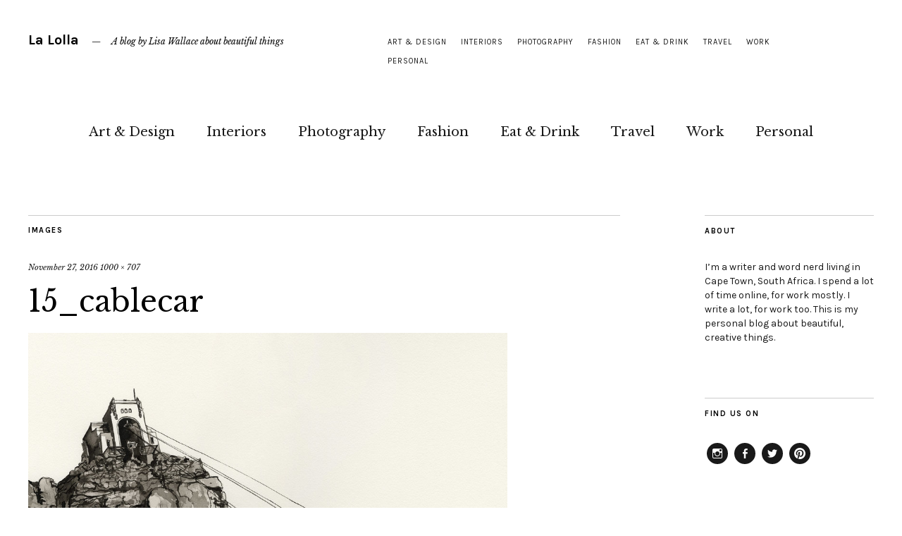

--- FILE ---
content_type: text/html; charset=UTF-8
request_url: http://lalolla.com/50-x-city-bowl-by-lucie-de-moyencourt/15_cablecar/
body_size: 55188
content:
<!DOCTYPE html>
<html lang="en-GB">
<head>
	<meta charset="UTF-8" />
	<meta name="viewport" content="width=device-width,initial-scale=1">
	<link rel="profile" href="http://gmpg.org/xfn/11">
	<link rel="pingback" href="http://lalolla.com/xmlrpc.php">
	<!--[if lt IE 9]>
		<script src="http://lalolla.com/wp-content/themes/zuki/js/html5.js"></script>
	<![endif]-->
<meta name='robots' content='index, follow, max-video-preview:-1, max-snippet:-1, max-image-preview:large' />

	<!-- This site is optimized with the Yoast SEO plugin v19.6 - https://yoast.com/wordpress/plugins/seo/ -->
	<title>15_cablecar &ndash; La Lolla</title>
	<link rel="canonical" href="http://lalolla.com/wp-content/uploads/2016/11/15_CableCar.jpg" />
	<meta property="og:locale" content="en_GB" />
	<meta property="og:type" content="article" />
	<meta property="og:title" content="15_cablecar &ndash; La Lolla" />
	<meta property="og:url" content="http://lalolla.com/wp-content/uploads/2016/11/15_CableCar.jpg" />
	<meta property="og:site_name" content="La Lolla" />
	<meta property="article:publisher" content="https://www.facebook.com/lalollablog" />
	<meta property="og:image" content="http://lalolla.com/wp-content/uploads/2016/11/15_CableCar.jpg" />
	<meta property="og:image:width" content="1000" />
	<meta property="og:image:height" content="707" />
	<meta property="og:image:type" content="image/jpeg" />
	<meta name="twitter:card" content="summary" />
	<meta name="twitter:site" content="@LollaWallace" />
	<script type="application/ld+json" class="yoast-schema-graph">{"@context":"https://schema.org","@graph":[{"@type":"WebPage","@id":"http://lalolla.com/wp-content/uploads/2016/11/15_CableCar.jpg","url":"http://lalolla.com/wp-content/uploads/2016/11/15_CableCar.jpg","name":"15_cablecar &ndash; La Lolla","isPartOf":{"@id":"https://lalolla.com/#website"},"primaryImageOfPage":{"@id":"http://lalolla.com/wp-content/uploads/2016/11/15_CableCar.jpg#primaryimage"},"image":{"@id":"http://lalolla.com/wp-content/uploads/2016/11/15_CableCar.jpg#primaryimage"},"thumbnailUrl":"http://lalolla.com/wp-content/uploads/2016/11/15_CableCar.jpg","datePublished":"2016-11-27T15:09:43+00:00","dateModified":"2016-11-27T15:09:43+00:00","breadcrumb":{"@id":"http://lalolla.com/wp-content/uploads/2016/11/15_CableCar.jpg#breadcrumb"},"inLanguage":"en-GB","potentialAction":[{"@type":"ReadAction","target":["http://lalolla.com/wp-content/uploads/2016/11/15_CableCar.jpg"]}]},{"@type":"ImageObject","inLanguage":"en-GB","@id":"http://lalolla.com/wp-content/uploads/2016/11/15_CableCar.jpg#primaryimage","url":"http://lalolla.com/wp-content/uploads/2016/11/15_CableCar.jpg","contentUrl":"http://lalolla.com/wp-content/uploads/2016/11/15_CableCar.jpg","width":1000,"height":707},{"@type":"BreadcrumbList","@id":"http://lalolla.com/wp-content/uploads/2016/11/15_CableCar.jpg#breadcrumb","itemListElement":[{"@type":"ListItem","position":1,"name":"Home","item":"https://lalolla.com/"},{"@type":"ListItem","position":2,"name":"50 x City Bowl by Lucie de Moyencourt","item":"http://lalolla.com/50-x-city-bowl-by-lucie-de-moyencourt/"},{"@type":"ListItem","position":3,"name":"15_cablecar"}]},{"@type":"WebSite","@id":"https://lalolla.com/#website","url":"https://lalolla.com/","name":"La Lolla","description":"A blog by Lisa Wallace about beautiful things","potentialAction":[{"@type":"SearchAction","target":{"@type":"EntryPoint","urlTemplate":"https://lalolla.com/?s={search_term_string}"},"query-input":"required name=search_term_string"}],"inLanguage":"en-GB"}]}</script>
	<!-- / Yoast SEO plugin. -->


<link rel='dns-prefetch' href='//fonts.googleapis.com' />
<link rel='dns-prefetch' href='//s.w.org' />
<link rel="alternate" type="application/rss+xml" title="La Lolla &raquo; Feed" href="http://lalolla.com/feed/" />
<link rel="alternate" type="application/rss+xml" title="La Lolla &raquo; Comments Feed" href="http://lalolla.com/comments/feed/" />
<link rel="alternate" type="application/rss+xml" title="La Lolla &raquo; 15_cablecar Comments Feed" href="http://lalolla.com/50-x-city-bowl-by-lucie-de-moyencourt/15_cablecar/feed/" />
<script type="text/javascript">
window._wpemojiSettings = {"baseUrl":"https:\/\/s.w.org\/images\/core\/emoji\/14.0.0\/72x72\/","ext":".png","svgUrl":"https:\/\/s.w.org\/images\/core\/emoji\/14.0.0\/svg\/","svgExt":".svg","source":{"concatemoji":"http:\/\/lalolla.com\/wp-includes\/js\/wp-emoji-release.min.js?ver=6.0.11"}};
/*! This file is auto-generated */
!function(e,a,t){var n,r,o,i=a.createElement("canvas"),p=i.getContext&&i.getContext("2d");function s(e,t){var a=String.fromCharCode,e=(p.clearRect(0,0,i.width,i.height),p.fillText(a.apply(this,e),0,0),i.toDataURL());return p.clearRect(0,0,i.width,i.height),p.fillText(a.apply(this,t),0,0),e===i.toDataURL()}function c(e){var t=a.createElement("script");t.src=e,t.defer=t.type="text/javascript",a.getElementsByTagName("head")[0].appendChild(t)}for(o=Array("flag","emoji"),t.supports={everything:!0,everythingExceptFlag:!0},r=0;r<o.length;r++)t.supports[o[r]]=function(e){if(!p||!p.fillText)return!1;switch(p.textBaseline="top",p.font="600 32px Arial",e){case"flag":return s([127987,65039,8205,9895,65039],[127987,65039,8203,9895,65039])?!1:!s([55356,56826,55356,56819],[55356,56826,8203,55356,56819])&&!s([55356,57332,56128,56423,56128,56418,56128,56421,56128,56430,56128,56423,56128,56447],[55356,57332,8203,56128,56423,8203,56128,56418,8203,56128,56421,8203,56128,56430,8203,56128,56423,8203,56128,56447]);case"emoji":return!s([129777,127995,8205,129778,127999],[129777,127995,8203,129778,127999])}return!1}(o[r]),t.supports.everything=t.supports.everything&&t.supports[o[r]],"flag"!==o[r]&&(t.supports.everythingExceptFlag=t.supports.everythingExceptFlag&&t.supports[o[r]]);t.supports.everythingExceptFlag=t.supports.everythingExceptFlag&&!t.supports.flag,t.DOMReady=!1,t.readyCallback=function(){t.DOMReady=!0},t.supports.everything||(n=function(){t.readyCallback()},a.addEventListener?(a.addEventListener("DOMContentLoaded",n,!1),e.addEventListener("load",n,!1)):(e.attachEvent("onload",n),a.attachEvent("onreadystatechange",function(){"complete"===a.readyState&&t.readyCallback()})),(e=t.source||{}).concatemoji?c(e.concatemoji):e.wpemoji&&e.twemoji&&(c(e.twemoji),c(e.wpemoji)))}(window,document,window._wpemojiSettings);
</script>
<style type="text/css">
img.wp-smiley,
img.emoji {
	display: inline !important;
	border: none !important;
	box-shadow: none !important;
	height: 1em !important;
	width: 1em !important;
	margin: 0 0.07em !important;
	vertical-align: -0.1em !important;
	background: none !important;
	padding: 0 !important;
}
</style>
	<link rel='stylesheet' id='smuzsf-facebook-css'  href='http://lalolla.com/wp-content/plugins/add-instagram/public/css/font-awesome.min.css?ver=6.0.11' type='text/css' media='all' />
<link rel='stylesheet' id='flick-css'  href='http://lalolla.com/wp-content/plugins/mailchimp//css/flick/flick.css?ver=6.0.11' type='text/css' media='all' />
<link rel='stylesheet' id='mailchimpSF_main_css-css'  href='http://lalolla.com/?mcsf_action=main_css&#038;ver=6.0.11' type='text/css' media='all' />
<!--[if IE]>
<link rel='stylesheet' id='mailchimpSF_ie_css-css'  href='http://lalolla.com/wp-content/plugins/mailchimp/css/ie.css?ver=6.0.11' type='text/css' media='all' />
<![endif]-->
<link rel='stylesheet' id='wp-block-library-css'  href='http://lalolla.com/wp-includes/css/dist/block-library/style.min.css?ver=6.0.11' type='text/css' media='all' />
<style id='global-styles-inline-css' type='text/css'>
body{--wp--preset--color--black: #000000;--wp--preset--color--cyan-bluish-gray: #abb8c3;--wp--preset--color--white: #ffffff;--wp--preset--color--pale-pink: #f78da7;--wp--preset--color--vivid-red: #cf2e2e;--wp--preset--color--luminous-vivid-orange: #ff6900;--wp--preset--color--luminous-vivid-amber: #fcb900;--wp--preset--color--light-green-cyan: #7bdcb5;--wp--preset--color--vivid-green-cyan: #00d084;--wp--preset--color--pale-cyan-blue: #8ed1fc;--wp--preset--color--vivid-cyan-blue: #0693e3;--wp--preset--color--vivid-purple: #9b51e0;--wp--preset--gradient--vivid-cyan-blue-to-vivid-purple: linear-gradient(135deg,rgba(6,147,227,1) 0%,rgb(155,81,224) 100%);--wp--preset--gradient--light-green-cyan-to-vivid-green-cyan: linear-gradient(135deg,rgb(122,220,180) 0%,rgb(0,208,130) 100%);--wp--preset--gradient--luminous-vivid-amber-to-luminous-vivid-orange: linear-gradient(135deg,rgba(252,185,0,1) 0%,rgba(255,105,0,1) 100%);--wp--preset--gradient--luminous-vivid-orange-to-vivid-red: linear-gradient(135deg,rgba(255,105,0,1) 0%,rgb(207,46,46) 100%);--wp--preset--gradient--very-light-gray-to-cyan-bluish-gray: linear-gradient(135deg,rgb(238,238,238) 0%,rgb(169,184,195) 100%);--wp--preset--gradient--cool-to-warm-spectrum: linear-gradient(135deg,rgb(74,234,220) 0%,rgb(151,120,209) 20%,rgb(207,42,186) 40%,rgb(238,44,130) 60%,rgb(251,105,98) 80%,rgb(254,248,76) 100%);--wp--preset--gradient--blush-light-purple: linear-gradient(135deg,rgb(255,206,236) 0%,rgb(152,150,240) 100%);--wp--preset--gradient--blush-bordeaux: linear-gradient(135deg,rgb(254,205,165) 0%,rgb(254,45,45) 50%,rgb(107,0,62) 100%);--wp--preset--gradient--luminous-dusk: linear-gradient(135deg,rgb(255,203,112) 0%,rgb(199,81,192) 50%,rgb(65,88,208) 100%);--wp--preset--gradient--pale-ocean: linear-gradient(135deg,rgb(255,245,203) 0%,rgb(182,227,212) 50%,rgb(51,167,181) 100%);--wp--preset--gradient--electric-grass: linear-gradient(135deg,rgb(202,248,128) 0%,rgb(113,206,126) 100%);--wp--preset--gradient--midnight: linear-gradient(135deg,rgb(2,3,129) 0%,rgb(40,116,252) 100%);--wp--preset--duotone--dark-grayscale: url('#wp-duotone-dark-grayscale');--wp--preset--duotone--grayscale: url('#wp-duotone-grayscale');--wp--preset--duotone--purple-yellow: url('#wp-duotone-purple-yellow');--wp--preset--duotone--blue-red: url('#wp-duotone-blue-red');--wp--preset--duotone--midnight: url('#wp-duotone-midnight');--wp--preset--duotone--magenta-yellow: url('#wp-duotone-magenta-yellow');--wp--preset--duotone--purple-green: url('#wp-duotone-purple-green');--wp--preset--duotone--blue-orange: url('#wp-duotone-blue-orange');--wp--preset--font-size--small: 13px;--wp--preset--font-size--medium: 20px;--wp--preset--font-size--large: 36px;--wp--preset--font-size--x-large: 42px;}.has-black-color{color: var(--wp--preset--color--black) !important;}.has-cyan-bluish-gray-color{color: var(--wp--preset--color--cyan-bluish-gray) !important;}.has-white-color{color: var(--wp--preset--color--white) !important;}.has-pale-pink-color{color: var(--wp--preset--color--pale-pink) !important;}.has-vivid-red-color{color: var(--wp--preset--color--vivid-red) !important;}.has-luminous-vivid-orange-color{color: var(--wp--preset--color--luminous-vivid-orange) !important;}.has-luminous-vivid-amber-color{color: var(--wp--preset--color--luminous-vivid-amber) !important;}.has-light-green-cyan-color{color: var(--wp--preset--color--light-green-cyan) !important;}.has-vivid-green-cyan-color{color: var(--wp--preset--color--vivid-green-cyan) !important;}.has-pale-cyan-blue-color{color: var(--wp--preset--color--pale-cyan-blue) !important;}.has-vivid-cyan-blue-color{color: var(--wp--preset--color--vivid-cyan-blue) !important;}.has-vivid-purple-color{color: var(--wp--preset--color--vivid-purple) !important;}.has-black-background-color{background-color: var(--wp--preset--color--black) !important;}.has-cyan-bluish-gray-background-color{background-color: var(--wp--preset--color--cyan-bluish-gray) !important;}.has-white-background-color{background-color: var(--wp--preset--color--white) !important;}.has-pale-pink-background-color{background-color: var(--wp--preset--color--pale-pink) !important;}.has-vivid-red-background-color{background-color: var(--wp--preset--color--vivid-red) !important;}.has-luminous-vivid-orange-background-color{background-color: var(--wp--preset--color--luminous-vivid-orange) !important;}.has-luminous-vivid-amber-background-color{background-color: var(--wp--preset--color--luminous-vivid-amber) !important;}.has-light-green-cyan-background-color{background-color: var(--wp--preset--color--light-green-cyan) !important;}.has-vivid-green-cyan-background-color{background-color: var(--wp--preset--color--vivid-green-cyan) !important;}.has-pale-cyan-blue-background-color{background-color: var(--wp--preset--color--pale-cyan-blue) !important;}.has-vivid-cyan-blue-background-color{background-color: var(--wp--preset--color--vivid-cyan-blue) !important;}.has-vivid-purple-background-color{background-color: var(--wp--preset--color--vivid-purple) !important;}.has-black-border-color{border-color: var(--wp--preset--color--black) !important;}.has-cyan-bluish-gray-border-color{border-color: var(--wp--preset--color--cyan-bluish-gray) !important;}.has-white-border-color{border-color: var(--wp--preset--color--white) !important;}.has-pale-pink-border-color{border-color: var(--wp--preset--color--pale-pink) !important;}.has-vivid-red-border-color{border-color: var(--wp--preset--color--vivid-red) !important;}.has-luminous-vivid-orange-border-color{border-color: var(--wp--preset--color--luminous-vivid-orange) !important;}.has-luminous-vivid-amber-border-color{border-color: var(--wp--preset--color--luminous-vivid-amber) !important;}.has-light-green-cyan-border-color{border-color: var(--wp--preset--color--light-green-cyan) !important;}.has-vivid-green-cyan-border-color{border-color: var(--wp--preset--color--vivid-green-cyan) !important;}.has-pale-cyan-blue-border-color{border-color: var(--wp--preset--color--pale-cyan-blue) !important;}.has-vivid-cyan-blue-border-color{border-color: var(--wp--preset--color--vivid-cyan-blue) !important;}.has-vivid-purple-border-color{border-color: var(--wp--preset--color--vivid-purple) !important;}.has-vivid-cyan-blue-to-vivid-purple-gradient-background{background: var(--wp--preset--gradient--vivid-cyan-blue-to-vivid-purple) !important;}.has-light-green-cyan-to-vivid-green-cyan-gradient-background{background: var(--wp--preset--gradient--light-green-cyan-to-vivid-green-cyan) !important;}.has-luminous-vivid-amber-to-luminous-vivid-orange-gradient-background{background: var(--wp--preset--gradient--luminous-vivid-amber-to-luminous-vivid-orange) !important;}.has-luminous-vivid-orange-to-vivid-red-gradient-background{background: var(--wp--preset--gradient--luminous-vivid-orange-to-vivid-red) !important;}.has-very-light-gray-to-cyan-bluish-gray-gradient-background{background: var(--wp--preset--gradient--very-light-gray-to-cyan-bluish-gray) !important;}.has-cool-to-warm-spectrum-gradient-background{background: var(--wp--preset--gradient--cool-to-warm-spectrum) !important;}.has-blush-light-purple-gradient-background{background: var(--wp--preset--gradient--blush-light-purple) !important;}.has-blush-bordeaux-gradient-background{background: var(--wp--preset--gradient--blush-bordeaux) !important;}.has-luminous-dusk-gradient-background{background: var(--wp--preset--gradient--luminous-dusk) !important;}.has-pale-ocean-gradient-background{background: var(--wp--preset--gradient--pale-ocean) !important;}.has-electric-grass-gradient-background{background: var(--wp--preset--gradient--electric-grass) !important;}.has-midnight-gradient-background{background: var(--wp--preset--gradient--midnight) !important;}.has-small-font-size{font-size: var(--wp--preset--font-size--small) !important;}.has-medium-font-size{font-size: var(--wp--preset--font-size--medium) !important;}.has-large-font-size{font-size: var(--wp--preset--font-size--large) !important;}.has-x-large-font-size{font-size: var(--wp--preset--font-size--x-large) !important;}
</style>
<link rel='stylesheet' id='zuki-flex-slider-style-css'  href='http://lalolla.com/wp-content/themes/zuki/js/flex-slider/flexslider.css?ver=6.0.11' type='text/css' media='all' />
<link rel='stylesheet' id='zuki-fonts-css'  href='//fonts.googleapis.com/css?family=Libre+Baskerville%3A400%2C700%2C400italic%7CKarla%3A400%2C400italic%2C700%2C700italic%26subset%3Dlatin%2Clatin-ext&#038;subset=latin%2Clatin-ext' type='text/css' media='all' />
<link rel='stylesheet' id='genericons-css'  href='http://lalolla.com/wp-content/themes/zuki/genericons/genericons.css?ver=3.0.3' type='text/css' media='all' />
<link rel='stylesheet' id='zuki-style-css'  href='http://lalolla.com/wp-content/themes/zuki/style.css?ver=20140630' type='text/css' media='all' />
<script type='text/javascript' src='http://lalolla.com/wp-includes/js/jquery/jquery.min.js?ver=3.6.0' id='jquery-core-js'></script>
<script type='text/javascript' src='http://lalolla.com/wp-includes/js/jquery/jquery-migrate.min.js?ver=3.3.2' id='jquery-migrate-js'></script>
<script type='text/javascript' src='http://lalolla.com/wp-content/plugins/add-instagram/public/scripts/socialFeed.js?ver=6.0.11' id='smuzsf-facebook-js'></script>
<script type='text/javascript' src='http://lalolla.com/wp-content/plugins/mailchimp//js/scrollTo.js?ver=1.5.7' id='jquery_scrollto-js'></script>
<script type='text/javascript' src='http://lalolla.com/wp-includes/js/jquery/jquery.form.min.js?ver=4.3.0' id='jquery-form-js'></script>
<script type='text/javascript' id='mailchimpSF_main_js-js-extra'>
/* <![CDATA[ */
var mailchimpSF = {"ajax_url":"http:\/\/lalolla.com\/"};
/* ]]> */
</script>
<script type='text/javascript' src='http://lalolla.com/wp-content/plugins/mailchimp//js/mailchimp.js?ver=1.5.7' id='mailchimpSF_main_js-js'></script>
<script type='text/javascript' src='http://lalolla.com/wp-includes/js/jquery/ui/core.min.js?ver=1.13.1' id='jquery-ui-core-js'></script>
<script type='text/javascript' src='http://lalolla.com/wp-content/plugins/mailchimp//js/datepicker.js?ver=6.0.11' id='datepicker-js'></script>
<script type='text/javascript' src='http://lalolla.com/wp-content/themes/zuki/js/jquery.fitvids.js?ver=1.1' id='zuki-fitvids-js'></script>
<script type='text/javascript' src='http://lalolla.com/wp-content/themes/zuki/js/flex-slider/jquery.flexslider-min.js?ver=6.0.11' id='zuki-flex-slider-js'></script>
<script type='text/javascript' src='http://lalolla.com/wp-content/themes/zuki/js/functions.js?ver=20140426' id='zuki-script-js'></script>
<link rel="https://api.w.org/" href="http://lalolla.com/wp-json/" /><link rel="alternate" type="application/json" href="http://lalolla.com/wp-json/wp/v2/media/719" /><link rel="EditURI" type="application/rsd+xml" title="RSD" href="http://lalolla.com/xmlrpc.php?rsd" />
<link rel="wlwmanifest" type="application/wlwmanifest+xml" href="http://lalolla.com/wp-includes/wlwmanifest.xml" /> 
<meta name="generator" content="WordPress 6.0.11" />
<link rel='shortlink' href='http://lalolla.com/?p=719' />
<link rel="alternate" type="application/json+oembed" href="http://lalolla.com/wp-json/oembed/1.0/embed?url=http%3A%2F%2Flalolla.com%2F50-x-city-bowl-by-lucie-de-moyencourt%2F15_cablecar%2F" />
<link rel="alternate" type="text/xml+oembed" href="http://lalolla.com/wp-json/oembed/1.0/embed?url=http%3A%2F%2Flalolla.com%2F50-x-city-bowl-by-lucie-de-moyencourt%2F15_cablecar%2F&#038;format=xml" />
<script>
  (function(i,s,o,g,r,a,m){i['GoogleAnalyticsObject']=r;i[r]=i[r]||function(){
  (i[r].q=i[r].q||[]).push(arguments)},i[r].l=1*new Date();a=s.createElement(o),
  m=s.getElementsByTagName(o)[0];a.async=1;a.src=g;m.parentNode.insertBefore(a,m)
  })(window,document,'script','https://www.google-analytics.com/analytics.js','ga');

  ga('create', 'UA-45254144-2', 'auto');
  ga('send', 'pageview');

</script><script type="text/javascript">
        jQuery(function($) {
            $('.date-pick').each(function() {
                var format = $(this).data('format') || 'mm/dd/yyyy';
                format = format.replace(/yyyy/i, 'yy');
                $(this).datepicker({
                    autoFocusNextInput: true,
                    constrainInput: false,
                    changeMonth: true,
                    changeYear: true,
                    beforeShow: function(input, inst) { $('#ui-datepicker-div').addClass('show'); },
                    dateFormat: format.toLowerCase(),
                });
            });
            d = new Date();
            $('.birthdate-pick').each(function() {
                var format = $(this).data('format') || 'mm/dd';
                format = format.replace(/yyyy/i, 'yy');
                $(this).datepicker({
                    autoFocusNextInput: true,
                    constrainInput: false,
                    changeMonth: true,
                    changeYear: false,
                    minDate: new Date(d.getFullYear(), 1-1, 1),
                    maxDate: new Date(d.getFullYear(), 12-1, 31),
                    beforeShow: function(input, inst) { $('#ui-datepicker-div').removeClass('show'); },
                    dateFormat: format.toLowerCase(),
                });

            });

        });
    </script>
	<style type="text/css">
		.widget-area p.summary a,
		.entry-content p a,
		.entry-content li a,
		.page .entry-content p a,
		blockquote cite a,
		.textwidget a,
		#comments .comment-text a,
		.authorbox p.author-description a {color: #000;}
		.widget_zuki_recentposts_color .bg-wrap {background: ;}
		.archive-menu-content {background: #ebf8fe;}
	</style>
    <link rel="icon" href="http://lalolla.com/wp-content/uploads/2016/11/cropped-Sharyn-Cairns_6-32x32.jpg" sizes="32x32" />
<link rel="icon" href="http://lalolla.com/wp-content/uploads/2016/11/cropped-Sharyn-Cairns_6-192x192.jpg" sizes="192x192" />
<link rel="apple-touch-icon" href="http://lalolla.com/wp-content/uploads/2016/11/cropped-Sharyn-Cairns_6-180x180.jpg" />
<meta name="msapplication-TileImage" content="http://lalolla.com/wp-content/uploads/2016/11/cropped-Sharyn-Cairns_6-270x270.jpg" />
</head>

<body class="attachment attachment-template-default single single-attachment postid-719 attachmentid-719 attachment-jpeg">

	<div id="container">

		<header id="masthead" class="cf" role="banner">

							<nav id="header-top-nav">
					<ul id="menu-category-menu" class="menu"><li id="menu-item-520" class="menu-item menu-item-type-taxonomy menu-item-object-category menu-item-520"><a href="http://lalolla.com/category/art/">Art &#038; Design</a></li>
<li id="menu-item-500" class="menu-item menu-item-type-taxonomy menu-item-object-category menu-item-500"><a href="http://lalolla.com/category/interiors/">Interiors</a></li>
<li id="menu-item-502" class="menu-item menu-item-type-taxonomy menu-item-object-category menu-item-502"><a href="http://lalolla.com/category/photography/">Photography</a></li>
<li id="menu-item-503" class="menu-item menu-item-type-taxonomy menu-item-object-category menu-item-503"><a href="http://lalolla.com/category/fashion/">Fashion</a></li>
<li id="menu-item-504" class="menu-item menu-item-type-taxonomy menu-item-object-category menu-item-504"><a href="http://lalolla.com/category/lifestyle/">Eat &#038; Drink</a></li>
<li id="menu-item-316" class="menu-item menu-item-type-taxonomy menu-item-object-category menu-item-316"><a href="http://lalolla.com/category/travels/">Travel</a></li>
<li id="menu-item-1629" class="menu-item menu-item-type-taxonomy menu-item-object-category menu-item-1629"><a href="http://lalolla.com/category/work/">Work</a></li>
<li id="menu-item-506" class="menu-item menu-item-type-taxonomy menu-item-object-category menu-item-506"><a href="http://lalolla.com/category/personal/">Personal</a></li>
</ul>				</nav><!-- end #header-top -->
			
			<div id="site-title">
							<h1><a href="http://lalolla.com/" title="La Lolla">La Lolla</a></h1>
							<h2 class="site-description">A blog by Lisa Wallace about beautiful things</h2>
						</div><!-- end #site-title -->

			<a href="#menuopen" id="mobile-menu-toggle"><span>Menu</span></a>

			<div id="mobile-menu-wrap" class="cf">
									<div class="search-box">
						<a href="#" id="search-toggle"><span>Search</span></a>
						
<form method="get" id="searchform" class="searchform" action="http://lalolla.com/" role="search">
	<label for="s" class="screen-reader-text"><span>Search</span></label>
	<input type="text" class="search-field" name="s" id="s" placeholder="Type to search&hellip;" />
	<input type="submit" class="submit" name="submit" id="searchsubmit" value="Search" />
</form>					</div><!-- end .search-box -->
								<nav id="site-nav" class="cf">
					<ul id="menu-category-menu-1" class="nav-menu"><li class="menu-item menu-item-type-taxonomy menu-item-object-category menu-item-520"><a href="http://lalolla.com/category/art/">Art &#038; Design</a></li>
<li class="menu-item menu-item-type-taxonomy menu-item-object-category menu-item-500"><a href="http://lalolla.com/category/interiors/">Interiors</a></li>
<li class="menu-item menu-item-type-taxonomy menu-item-object-category menu-item-502"><a href="http://lalolla.com/category/photography/">Photography</a></li>
<li class="menu-item menu-item-type-taxonomy menu-item-object-category menu-item-503"><a href="http://lalolla.com/category/fashion/">Fashion</a></li>
<li class="menu-item menu-item-type-taxonomy menu-item-object-category menu-item-504"><a href="http://lalolla.com/category/lifestyle/">Eat &#038; Drink</a></li>
<li class="menu-item menu-item-type-taxonomy menu-item-object-category menu-item-316"><a href="http://lalolla.com/category/travels/">Travel</a></li>
<li class="menu-item menu-item-type-taxonomy menu-item-object-category menu-item-1629"><a href="http://lalolla.com/category/work/">Work</a></li>
<li class="menu-item menu-item-type-taxonomy menu-item-object-category menu-item-506"><a href="http://lalolla.com/category/personal/">Personal</a></li>
</ul>				</nav><!-- end #site-nav -->
				<a href="#menuclose" id="mobile-menu-close"><span>Close Menu</span></a>
			</div><!-- end #mobile-menu-wrap -->

							
<div class="archive-menu-wrap cf">
			<a href="#contents" class="archive-menu-toggle"><span>Filter Contents</span></a>
	
	<div class="archive-menu-content cf">
		<a href="#closecontents" class="archive-menu-close"><span>Close Contents</span></a>

		<div class="list-years">
			<h3 class="archive-menu-title">Years</h3>
			<ul class="yearly">
					<li><a href='http://lalolla.com/2024/'>2024</a></li>
	<li><a href='http://lalolla.com/2023/'>2023</a></li>
	<li><a href='http://lalolla.com/2022/'>2022</a></li>
	<li><a href='http://lalolla.com/2019/'>2019</a></li>
	<li><a href='http://lalolla.com/2018/'>2018</a></li>
	<li><a href='http://lalolla.com/2017/'>2017</a></li>
	<li><a href='http://lalolla.com/2016/'>2016</a></li>
			</ul>
		</div><!-- end .list-years -->

		<div class="list-authors">
		<h3 class="archive-menu-title">Authors</h3>
		<ul class="authors">
		<li><a href=http://lalolla.com/author/admin/><span class="author-avatar"><img alt='' src='http://0.gravatar.com/avatar/04ffc4899b09e7cca500f9fb24741422?s=50&#038;d=mm&#038;r=g' srcset='http://0.gravatar.com/avatar/04ffc4899b09e7cca500f9fb24741422?s=100&#038;d=mm&#038;r=g 2x' class='avatar avatar-50 photo' height='50' width='50' loading='lazy'/></span><span class="author-name">admin</span></a></li><li><a href=http://lalolla.com/author/lisawallace/><span class="author-avatar"><img alt='' src='http://2.gravatar.com/avatar/e1f789baa5ace5be41c699786ad4837c?s=50&#038;d=mm&#038;r=g' srcset='http://2.gravatar.com/avatar/e1f789baa5ace5be41c699786ad4837c?s=100&#038;d=mm&#038;r=g 2x' class='avatar avatar-50 photo' height='50' width='50' loading='lazy'/></span><span class="author-name">Lisa Wallace</span></a></li>		</ul>
		</div><!-- end .list-authors -->

		<div class="list-months-cats-tags">
			<h3 class="archive-menu-title">Filter by Month</h3>
			<ul class="monthly">
					<li><a href='http://lalolla.com/2024/09/'>September 2024</a></li>
	<li><a href='http://lalolla.com/2024/08/'>August 2024</a></li>
	<li><a href='http://lalolla.com/2023/12/'>December 2023</a></li>
	<li><a href='http://lalolla.com/2023/08/'>August 2023</a></li>
	<li><a href='http://lalolla.com/2023/07/'>July 2023</a></li>
	<li><a href='http://lalolla.com/2022/08/'>August 2022</a></li>
	<li><a href='http://lalolla.com/2022/03/'>March 2022</a></li>
	<li><a href='http://lalolla.com/2019/10/'>October 2019</a></li>
	<li><a href='http://lalolla.com/2019/04/'>April 2019</a></li>
	<li><a href='http://lalolla.com/2018/10/'>October 2018</a></li>
	<li><a href='http://lalolla.com/2018/02/'>February 2018</a></li>
	<li><a href='http://lalolla.com/2017/10/'>October 2017</a></li>
	<li><a href='http://lalolla.com/2017/04/'>April 2017</a></li>
	<li><a href='http://lalolla.com/2017/03/'>March 2017</a></li>
	<li><a href='http://lalolla.com/2017/02/'>February 2017</a></li>
	<li><a href='http://lalolla.com/2017/01/'>January 2017</a></li>
	<li><a href='http://lalolla.com/2016/11/'>November 2016</a></li>
			</ul>

			<h3 class="archive-menu-title">Filter by Categories</h3>
			<ul>
					<li class="cat-item cat-item-5"><a href="http://lalolla.com/category/art/">Art &amp; Design</a>
</li>
	<li class="cat-item cat-item-7"><a href="http://lalolla.com/category/lifestyle/">Eat &amp; Drink</a>
</li>
	<li class="cat-item cat-item-69"><a href="http://lalolla.com/category/fashion/">Fashion</a>
</li>
	<li class="cat-item cat-item-9"><a href="http://lalolla.com/category/interiors/">Interiors</a>
</li>
	<li class="cat-item cat-item-3"><a href="http://lalolla.com/category/personal/">Personal</a>
</li>
	<li class="cat-item cat-item-6"><a href="http://lalolla.com/category/photography/">Photography</a>
</li>
	<li class="cat-item cat-item-22"><a href="http://lalolla.com/category/travels/">Travel</a>
</li>
	<li class="cat-item cat-item-303"><a href="http://lalolla.com/category/work/">Work</a>
</li>
			</ul>

			<h3 class="archive-menu-title">Filter by Tags</h3>
			<div class="archive-menu-tags">
				<a href="http://lalolla.com/tag/abstract-art/" class="tag-cloud-link tag-link-253 tag-link-position-1" style="font-size: 8pt;" aria-label="abstract art (1 item)">abstract art</a> / <a href="http://lalolla.com/tag/advertising/" class="tag-cloud-link tag-link-261 tag-link-position-2" style="font-size: 8pt;" aria-label="advertising (1 item)">advertising</a> / <a href="http://lalolla.com/tag/apartment/" class="tag-cloud-link tag-link-120 tag-link-position-3" style="font-size: 11.111111111111pt;" aria-label="apartment (2 items)">apartment</a> / <a href="http://lalolla.com/tag/architect/" class="tag-cloud-link tag-link-180 tag-link-position-4" style="font-size: 13.185185185185pt;" aria-label="architect (3 items)">architect</a> / <a href="http://lalolla.com/tag/architecture/" class="tag-cloud-link tag-link-74 tag-link-position-5" style="font-size: 22pt;" aria-label="architecture (12 items)">architecture</a> / <a href="http://lalolla.com/tag/art/" class="tag-cloud-link tag-link-124 tag-link-position-6" style="font-size: 18.37037037037pt;" aria-label="art (7 items)">art</a> / <a href="http://lalolla.com/tag/artist/" class="tag-cloud-link tag-link-125 tag-link-position-7" style="font-size: 13.185185185185pt;" aria-label="artist (3 items)">artist</a> / <a href="http://lalolla.com/tag/artists/" class="tag-cloud-link tag-link-259 tag-link-position-8" style="font-size: 8pt;" aria-label="artists (1 item)">artists</a> / <a href="http://lalolla.com/tag/cape-town/" class="tag-cloud-link tag-link-132 tag-link-position-9" style="font-size: 14.913580246914pt;" aria-label="cape town (4 items)">cape town</a> / <a href="http://lalolla.com/tag/colour/" class="tag-cloud-link tag-link-160 tag-link-position-10" style="font-size: 14.913580246914pt;" aria-label="colour (4 items)">colour</a> / <a href="http://lalolla.com/tag/copenhagen/" class="tag-cloud-link tag-link-78 tag-link-position-11" style="font-size: 11.111111111111pt;" aria-label="copenhagen (2 items)">copenhagen</a> / <a href="http://lalolla.com/tag/decor/" class="tag-cloud-link tag-link-122 tag-link-position-12" style="font-size: 13.185185185185pt;" aria-label="decor (3 items)">decor</a> / <a href="http://lalolla.com/tag/design/" class="tag-cloud-link tag-link-75 tag-link-position-13" style="font-size: 20.098765432099pt;" aria-label="design (9 items)">design</a> / <a href="http://lalolla.com/tag/dining/" class="tag-cloud-link tag-link-91 tag-link-position-14" style="font-size: 13.185185185185pt;" aria-label="dining (3 items)">dining</a> / <a href="http://lalolla.com/tag/exhibition/" class="tag-cloud-link tag-link-127 tag-link-position-15" style="font-size: 11.111111111111pt;" aria-label="exhibition (2 items)">exhibition</a> / <a href="http://lalolla.com/tag/fintech/" class="tag-cloud-link tag-link-318 tag-link-position-16" style="font-size: 11.111111111111pt;" aria-label="fintech (2 items)">fintech</a> / <a href="http://lalolla.com/tag/food/" class="tag-cloud-link tag-link-94 tag-link-position-17" style="font-size: 11.111111111111pt;" aria-label="food (2 items)">food</a> / <a href="http://lalolla.com/tag/furniture/" class="tag-cloud-link tag-link-105 tag-link-position-18" style="font-size: 11.111111111111pt;" aria-label="furniture (2 items)">furniture</a> / <a href="http://lalolla.com/tag/hollywood/" class="tag-cloud-link tag-link-262 tag-link-position-19" style="font-size: 8pt;" aria-label="hollywood (1 item)">hollywood</a> / <a href="http://lalolla.com/tag/home/" class="tag-cloud-link tag-link-101 tag-link-position-20" style="font-size: 11.111111111111pt;" aria-label="home (2 items)">home</a> / <a href="http://lalolla.com/tag/hotel/" class="tag-cloud-link tag-link-216 tag-link-position-21" style="font-size: 11.111111111111pt;" aria-label="hotel (2 items)">hotel</a> / <a href="http://lalolla.com/tag/installation/" class="tag-cloud-link tag-link-175 tag-link-position-22" style="font-size: 11.111111111111pt;" aria-label="installation (2 items)">installation</a> / <a href="http://lalolla.com/tag/interior-design/" class="tag-cloud-link tag-link-104 tag-link-position-23" style="font-size: 18.37037037037pt;" aria-label="interior design (7 items)">interior design</a> / <a href="http://lalolla.com/tag/interiors/" class="tag-cloud-link tag-link-76 tag-link-position-24" style="font-size: 17.506172839506pt;" aria-label="interiors (6 items)">interiors</a> / <a href="http://lalolla.com/tag/la-lolla/" class="tag-cloud-link tag-link-287 tag-link-position-25" style="font-size: 13.185185185185pt;" aria-label="la lolla (3 items)">la lolla</a> / <a href="http://lalolla.com/tag/lifestyle/" class="tag-cloud-link tag-link-90 tag-link-position-26" style="font-size: 11.111111111111pt;" aria-label="lifestyle (2 items)">lifestyle</a> / <a href="http://lalolla.com/tag/luxury/" class="tag-cloud-link tag-link-85 tag-link-position-27" style="font-size: 11.111111111111pt;" aria-label="luxury (2 items)">luxury</a> / <a href="http://lalolla.com/tag/minimalism/" class="tag-cloud-link tag-link-79 tag-link-position-28" style="font-size: 14.913580246914pt;" aria-label="minimalism (4 items)">minimalism</a> / <a href="http://lalolla.com/tag/paris/" class="tag-cloud-link tag-link-119 tag-link-position-29" style="font-size: 11.111111111111pt;" aria-label="paris (2 items)">paris</a> / <a href="http://lalolla.com/tag/parisian/" class="tag-cloud-link tag-link-123 tag-link-position-30" style="font-size: 11.111111111111pt;" aria-label="parisian (2 items)">parisian</a> / <a href="http://lalolla.com/tag/photograph/" class="tag-cloud-link tag-link-157 tag-link-position-31" style="font-size: 11.111111111111pt;" aria-label="photograph (2 items)">photograph</a> / <a href="http://lalolla.com/tag/photographer/" class="tag-cloud-link tag-link-114 tag-link-position-32" style="font-size: 14.913580246914pt;" aria-label="photographer (4 items)">photographer</a> / <a href="http://lalolla.com/tag/photography/" class="tag-cloud-link tag-link-115 tag-link-position-33" style="font-size: 13.185185185185pt;" aria-label="photography (3 items)">photography</a> / <a href="http://lalolla.com/tag/pop-art/" class="tag-cloud-link tag-link-260 tag-link-position-34" style="font-size: 8pt;" aria-label="pop art (1 item)">pop art</a> / <a href="http://lalolla.com/tag/portfolio/" class="tag-cloud-link tag-link-326 tag-link-position-35" style="font-size: 11.111111111111pt;" aria-label="portfolio (2 items)">portfolio</a> / <a href="http://lalolla.com/tag/posters/" class="tag-cloud-link tag-link-195 tag-link-position-36" style="font-size: 11.111111111111pt;" aria-label="posters (2 items)">posters</a> / <a href="http://lalolla.com/tag/promenade/" class="tag-cloud-link tag-link-244 tag-link-position-37" style="font-size: 8pt;" aria-label="promenade (1 item)">promenade</a> / <a href="http://lalolla.com/tag/south-africa/" class="tag-cloud-link tag-link-333 tag-link-position-38" style="font-size: 11.111111111111pt;" aria-label="south africa (2 items)">south africa</a> / <a href="http://lalolla.com/tag/spain/" class="tag-cloud-link tag-link-215 tag-link-position-39" style="font-size: 11.111111111111pt;" aria-label="spain (2 items)">spain</a> / <a href="http://lalolla.com/tag/still-life/" class="tag-cloud-link tag-link-55 tag-link-position-40" style="font-size: 11.111111111111pt;" aria-label="Still Life (2 items)">Still Life</a> / <a href="http://lalolla.com/tag/style/" class="tag-cloud-link tag-link-99 tag-link-position-41" style="font-size: 11.111111111111pt;" aria-label="style (2 items)">style</a> / <a href="http://lalolla.com/tag/technology/" class="tag-cloud-link tag-link-320 tag-link-position-42" style="font-size: 11.111111111111pt;" aria-label="technology (2 items)">technology</a> / <a href="http://lalolla.com/tag/travel/" class="tag-cloud-link tag-link-117 tag-link-position-43" style="font-size: 14.913580246914pt;" aria-label="travel (4 items)">travel</a> / <a href="http://lalolla.com/tag/vintage/" class="tag-cloud-link tag-link-138 tag-link-position-44" style="font-size: 13.185185185185pt;" aria-label="vintage (3 items)">vintage</a> / <a href="http://lalolla.com/tag/work/" class="tag-cloud-link tag-link-325 tag-link-position-45" style="font-size: 13.185185185185pt;" aria-label="work (3 items)">work</a>			</div>
		</div><!-- end .list-months-cats-tags -->

	</div><!-- end .archive-menu-content -->
</div><!-- end #archive-menu-wrap -->			
		</header><!-- end #masthead -->

<div id="main-wrap">
	<div id="primary" class="site-content cf" role="main">
	<h3 class="blog-title">Images</h3>

	<article id="post-719" class="post-719 attachment type-attachment status-inherit hentry">

		<header class="entry-header">
				<div class="entry-date">
					<a href="http://lalolla.com/50-x-city-bowl-by-lucie-de-moyencourt/15_cablecar/">November 27, 2016</a>
				</div><!-- end .entry-date -->
				<div class="full-size-link"><a href="http://lalolla.com/wp-content/uploads/2016/11/15_CableCar.jpg">1000 &times; 707</a></div>
							<h1 class="entry-title">15_cablecar</a></h1>
		</header><!--end .entry-header -->

		<div class="entry-wrap">
		<div class="entry-content">
			<div class="attachment">
						<a href="http://lalolla.com/50-x-city-bowl-by-lucie-de-moyencourt/16_queenvictoriastreet/" title="15_cablecar"><img width="1000" height="707" src="http://lalolla.com/wp-content/uploads/2016/11/15_CableCar.jpg" class="attachment-1180x1180 size-1180x1180" alt="" loading="lazy" srcset="http://lalolla.com/wp-content/uploads/2016/11/15_CableCar.jpg 1000w, http://lalolla.com/wp-content/uploads/2016/11/15_CableCar-300x212.jpg 300w, http://lalolla.com/wp-content/uploads/2016/11/15_CableCar-768x543.jpg 768w" sizes="(max-width: 1000px) 100vw, 1000px" /></a>

						
			</div><!-- .attachment -->
		</div><!-- .entry-content -->
	</div><!-- end .entry-wrap -->

	</article><!-- #post-719 -->

	
	<div id="comments" class="comments-area">

	
		<div id="respond" class="comment-respond">
		<h3 id="reply-title" class="comment-reply-title">Leave a Reply <small><a rel="nofollow" id="cancel-comment-reply-link" href="/50-x-city-bowl-by-lucie-de-moyencourt/15_cablecar/#respond" style="display:none;">Cancel reply</a></small></h3><form action="http://lalolla.com/wp-comments-post.php" method="post" id="commentform" class="comment-form"><p class="comment-notes"><span id="email-notes">Your email address will not be published.</span> <span class="required-field-message" aria-hidden="true">Required fields are marked <span class="required" aria-hidden="true">*</span></span></p><p class="comment-form-comment"><label for="comment">Comment <span class="required" aria-hidden="true">*</span></label> <textarea id="comment" name="comment" cols="45" rows="8" maxlength="65525" required="required"></textarea></p><p class="comment-form-author"><label for="author">Name <span class="required" aria-hidden="true">*</span></label> <input id="author" name="author" type="text" value="" size="30" maxlength="245" required="required" /></p>
<p class="comment-form-email"><label for="email">Email <span class="required" aria-hidden="true">*</span></label> <input id="email" name="email" type="text" value="" size="30" maxlength="100" aria-describedby="email-notes" required="required" /></p>
<p class="comment-form-url"><label for="url">Website</label> <input id="url" name="url" type="text" value="" size="30" maxlength="200" /></p>
<p class="comment-form-cookies-consent"><input id="wp-comment-cookies-consent" name="wp-comment-cookies-consent" type="checkbox" value="yes" /> <label for="wp-comment-cookies-consent">Save my name, email, and website in this browser for the next time I comment.</label></p>
<p class="form-submit"><input name="submit" type="submit" id="submit" class="submit" value="Post Comment" /> <input type='hidden' name='comment_post_ID' value='719' id='comment_post_ID' />
<input type='hidden' name='comment_parent' id='comment_parent' value='0' />
</p><p style="display: none;"><input type="hidden" id="akismet_comment_nonce" name="akismet_comment_nonce" value="64870ea6d1" /></p><p style="display: none !important;" class="akismet-fields-container" data-prefix="ak_"><label>&#916;<textarea name="ak_hp_textarea" cols="45" rows="8" maxlength="100"></textarea></label><input type="hidden" id="ak_js_1" name="ak_js" value="26"/><script>document.getElementById( "ak_js_1" ).setAttribute( "value", ( new Date() ).getTime() );</script></p></form>	</div><!-- #respond -->
	
	</div><!-- #comments .comments-area -->

	<div class="nav-wrap cf">
		<nav id="nav-single" class="cf">
			<div class="nav-next"><a href='http://lalolla.com/50-x-city-bowl-by-lucie-de-moyencourt/16_queenvictoriastreet/'><span>Next Image</span></a></div>
			<div class="nav-previous"><a href='http://lalolla.com/50-x-city-bowl-by-lucie-de-moyencourt/14_adderleebaglady/'><span>Previous Image</span></a></div>
		</nav><!-- #nav-single -->
	</div><!-- end .nav-wrap -->

</div><!-- end #primary -->

<div id="blog-sidebar" class="default-sidebar widget-area" role="complementary">
	<aside id="text-2" class="widget widget_text"><h3 class="widget-title">About</h3>			<div class="textwidget"><p>I&#8217;m a writer and word nerd living in Cape Town, South Africa. I spend a lot of time online, for work mostly. I write a lot, for work too. This is my personal blog about beautiful, creative things.</p>
</div>
		</aside><aside id="nav_menu-1" class="widget widget_nav_menu"><h3 class="widget-title">Find Us On</h3><div class="menu-social-container"><ul id="menu-social" class="menu"><li id="menu-item-336" class="menu-item menu-item-type-custom menu-item-object-custom menu-item-336"><a target="_blank" rel="noopener" href="https://www.instagram.com/lolla_wallace/">Instagram</a></li>
<li id="menu-item-324" class="menu-item menu-item-type-custom menu-item-object-custom menu-item-324"><a target="_blank" rel="noopener" href="https://www.facebook.com/lalollablog/">Facebook</a></li>
<li id="menu-item-323" class="menu-item menu-item-type-custom menu-item-object-custom menu-item-323"><a target="_blank" rel="noopener" href="https://twitter.com/LollaWallace">Twitter</a></li>
<li id="menu-item-326" class="menu-item menu-item-type-custom menu-item-object-custom menu-item-326"><a target="_blank" rel="noopener" href="https://za.pinterest.com/lollawallace/">Pinterest</a></li>
</ul></div></aside>
		<aside id="recent-posts-1" class="widget widget_recent_entries">
		<h3 class="widget-title">Recent Posts</h3>
		<ul>
											<li>
					<a href="http://lalolla.com/transforming-lives-through-financial-inclusion-data-driven-insights/">Transforming Lives Through Financial Inclusion: Data-Driven Insights</a>
									</li>
											<li>
					<a href="http://lalolla.com/dashpay-layup-expand-partnership-into-retail-markets/">Dashpay, LayUp Expand Partnership Into Retail Markets</a>
									</li>
											<li>
					<a href="http://lalolla.com/how-layup-technologies-is-advancing-lay-by-payments-in-africa/">How LayUp Technologies is Advancing Lay-By Payments in Africa</a>
									</li>
											<li>
					<a href="http://lalolla.com/live-your-best-life-longer-recognizing-the-value-of-nutrition-through-a-focus-on-preventive-care/">Live Your Best Life Longer: Recognizing the Value of Nutrition Through a Focus on Preventive Care</a>
									</li>
											<li>
					<a href="http://lalolla.com/the-rise-of-fintech-how-technology-is-transforming-business-finance/">The Rise of Fintech: How Technology is Transforming Business Finance</a>
									</li>
											<li>
					<a href="http://lalolla.com/embracing-tomorrow-fintech-trends-shaping-2024/">Embracing Tomorrow: Fintech Trends Shaping 2024</a>
									</li>
											<li>
					<a href="http://lalolla.com/snake-d-h-lawrence/">&#8216;Snake&#8217; – D. H. Lawrence</a>
									</li>
											<li>
					<a href="http://lalolla.com/a-guide-to-blockchain-technology-for-business/">A Guide to Blockchain Technology for Business</a>
									</li>
					</ul>

		</aside><aside id="archives-1" class="widget widget_archive"><h3 class="widget-title">Archives</h3>
			<ul>
					<li><a href='http://lalolla.com/2024/09/'>September 2024</a></li>
	<li><a href='http://lalolla.com/2024/08/'>August 2024</a></li>
	<li><a href='http://lalolla.com/2023/12/'>December 2023</a></li>
	<li><a href='http://lalolla.com/2023/08/'>August 2023</a></li>
	<li><a href='http://lalolla.com/2023/07/'>July 2023</a></li>
	<li><a href='http://lalolla.com/2022/08/'>August 2022</a></li>
	<li><a href='http://lalolla.com/2022/03/'>March 2022</a></li>
	<li><a href='http://lalolla.com/2019/10/'>October 2019</a></li>
	<li><a href='http://lalolla.com/2019/04/'>April 2019</a></li>
	<li><a href='http://lalolla.com/2018/10/'>October 2018</a></li>
	<li><a href='http://lalolla.com/2018/02/'>February 2018</a></li>
	<li><a href='http://lalolla.com/2017/10/'>October 2017</a></li>
	<li><a href='http://lalolla.com/2017/04/'>April 2017</a></li>
	<li><a href='http://lalolla.com/2017/03/'>March 2017</a></li>
	<li><a href='http://lalolla.com/2017/02/'>February 2017</a></li>
	<li><a href='http://lalolla.com/2017/01/'>January 2017</a></li>
	<li><a href='http://lalolla.com/2016/11/'>November 2016</a></li>
			</ul>

			</aside><aside id="categories-1" class="widget widget_categories"><h3 class="widget-title">Categories</h3><form action="http://lalolla.com" method="get"><label class="screen-reader-text" for="cat">Categories</label><select  name='cat' id='cat' class='postform' >
	<option value='-1'>Select Category</option>
	<option class="level-0" value="5">Art &amp; Design</option>
	<option class="level-0" value="7">Eat &amp; Drink</option>
	<option class="level-0" value="69">Fashion</option>
	<option class="level-0" value="9">Interiors</option>
	<option class="level-0" value="3">Personal</option>
	<option class="level-0" value="6">Photography</option>
	<option class="level-0" value="22">Travel</option>
	<option class="level-0" value="303">Work</option>
</select>
</form>
<script type="text/javascript">
/* <![CDATA[ */
(function() {
	var dropdown = document.getElementById( "cat" );
	function onCatChange() {
		if ( dropdown.options[ dropdown.selectedIndex ].value > 0 ) {
			dropdown.parentNode.submit();
		}
	}
	dropdown.onchange = onCatChange;
})();
/* ]]> */
</script>

			</aside><aside id="mailchimpsf_widget-2" class="widget widget_mailchimpsf_widget"><h3 class="widget-title">Sign up </h3>	<style>
		.widget_mailchimpsf_widget .widget-title {
		line-height: 1.4em;
		margin-bottom: 0.75em;
	}
	#mc_subheader {
		line-height: 1.25em;
		margin-bottom: 18px;
	}
	.mc_merge_var {
		margin-bottom: 1.0em;
	}
	.mc_var_label,
	.mc_interest_label {
		display: block;
		margin-bottom: 0.5em;
	}
	.mc_input {
		-moz-box-sizing: border-box;
		-webkit-box-sizing: border-box;
		box-sizing: border-box;
		width: 100%;
	}
	.mc_input.mc_phone {
		width: auto;
	}
	select.mc_select {
		margin-top: 0.5em;
		width: 100%;
	}
	.mc_address_label {
		margin-top: 1.0em;
		margin-bottom: 0.5em;
		display: block;
	}
	.mc_address_label ~ select {
		width: 100%;		
	}
	.mc_list li {
		list-style: none;
		background: none !important;
	}
	.mc_interests_header {
		margin-top: 1.0em;
		margin-bottom: 0.5em;
	}
	.mc_interest label,
	.mc_interest input {
		margin-bottom: 0.4em;
	}
	#mc_signup_submit {
		margin-top: 1.5em;
		width: 80%;
	}
	#mc_unsub_link a {
		font-size: 0.75em;
	}
	#mc_unsub_link {
		margin-top: 1.0em;
	}
	.mc_header_address,
	.mc_email_format {
		display: block;
		font-weight: bold;
		margin-top: 1.0em;
		margin-bottom: 0.5em;
	}
	.mc_email_options {
		margin-top: 0.5em;
	}
	.mc_email_type {
		padding-left: 4px;
	}
	</style>
	
<div id="mc_signup">
	<form method="post" action="#mc_signup" id="mc_signup_form">
		<input type="hidden" id="mc_submit_type" name="mc_submit_type" value="html" />
		<input type="hidden" name="mcsf_action" value="mc_submit_signup_form" />
		<input type="hidden" id="_mc_submit_signup_form_nonce" name="_mc_submit_signup_form_nonce" value="b7e2c5ffa2" />		
			<div id="mc_subheader">
			To receive new Lolla love, sign up here		</div><!-- /mc_subheader -->
			
	<div class="mc_form_inside">
		
		<div class="updated" id="mc_message">
					</div><!-- /mc_message -->

		
<div class="mc_merge_var">
		<label for="mc_mv_EMAIL" class="mc_var_label mc_header mc_header_email">Email Address</label>
	<input type="text" size="18" placeholder="" name="mc_mv_EMAIL" id="mc_mv_EMAIL" class="mc_input"/>
</div><!-- /mc_merge_var -->							<div class="mc_interest" style="display: none;">
									

									
					</div><!-- /mc_interest -->
			
					
		<div class="mc_signup_submit">
			<input type="submit" name="mc_signup_submit" id="mc_signup_submit" value="Subscribe" class="button" />
		</div><!-- /mc_signup_submit -->
	
	
				
	</div><!-- /mc_form_inside -->
	</form><!-- /mc_signup_form -->
</div><!-- /mc_signup_container -->
	</aside></div><!-- end #blog-sidebar -->


<div id="footerwidgets-wrap" class="cf">
			<div id="footer-one" class="default-sidebar widget-area" role="complementary">
			<aside id="text-3" class="widget widget_text"><h3 class="widget-title">About Us</h3>			<div class="textwidget"><p>A blog about beautiful things.</p>
</div>
		</aside>		</div><!-- end #footer-one -->
	
			<div id="footer-two" class="default-sidebar widget-area" role="complementary">
			<aside id="nav_menu-3" class="widget widget_nav_menu"><h3 class="widget-title">Categories</h3><div class="menu-category-menu-container"><ul id="menu-category-menu-2" class="menu"><li class="menu-item menu-item-type-taxonomy menu-item-object-category menu-item-520"><a href="http://lalolla.com/category/art/">Art &#038; Design</a></li>
<li class="menu-item menu-item-type-taxonomy menu-item-object-category menu-item-500"><a href="http://lalolla.com/category/interiors/">Interiors</a></li>
<li class="menu-item menu-item-type-taxonomy menu-item-object-category menu-item-502"><a href="http://lalolla.com/category/photography/">Photography</a></li>
<li class="menu-item menu-item-type-taxonomy menu-item-object-category menu-item-503"><a href="http://lalolla.com/category/fashion/">Fashion</a></li>
<li class="menu-item menu-item-type-taxonomy menu-item-object-category menu-item-504"><a href="http://lalolla.com/category/lifestyle/">Eat &#038; Drink</a></li>
<li class="menu-item menu-item-type-taxonomy menu-item-object-category menu-item-316"><a href="http://lalolla.com/category/travels/">Travel</a></li>
<li class="menu-item menu-item-type-taxonomy menu-item-object-category menu-item-1629"><a href="http://lalolla.com/category/work/">Work</a></li>
<li class="menu-item menu-item-type-taxonomy menu-item-object-category menu-item-506"><a href="http://lalolla.com/category/personal/">Personal</a></li>
</ul></div></aside>		</div><!-- end #footer-two -->
	
			<div id="footer-three" class="default-sidebar widget-area" role="complementary">
					</div><!-- end #footer-three -->
	
	
			<div id="footer-five" class="default-sidebar widget-area" role="complementary">
			<aside id="pages-2" class="widget widget_pages"><h3 class="widget-title">More Info</h3>
			<ul>
				<li class="page_item page-item-2"><a href="http://lalolla.com/about/">About</a></li>
<li class="page_item page-item-41"><a href="http://lalolla.com/contact/">Contact</a></li>
			</ul>

			</aside>		</div><!-- end #footer-five -->
	</div><!-- end #footerwidgets-wrap -->
<footer id="colophon" class="site-footer cf">
			<p class="site-description">A blog by Lisa Wallace about beautiful things</p>
	
			<div id="footer-social-nav">
							<h3 class="social-nav-title">Follow Us</h3>
						<ul id="menu-social-1" class="menu"><li class="menu-item menu-item-type-custom menu-item-object-custom menu-item-336"><a target="_blank" rel="noopener" href="https://www.instagram.com/lolla_wallace/">Instagram</a></li>
<li class="menu-item menu-item-type-custom menu-item-object-custom menu-item-324"><a target="_blank" rel="noopener" href="https://www.facebook.com/lalollablog/">Facebook</a></li>
<li class="menu-item menu-item-type-custom menu-item-object-custom menu-item-323"><a target="_blank" rel="noopener" href="https://twitter.com/LollaWallace">Twitter</a></li>
<li class="menu-item menu-item-type-custom menu-item-object-custom menu-item-326"><a target="_blank" rel="noopener" href="https://za.pinterest.com/lollawallace/">Pinterest</a></li>
</ul>		</div><!-- end #footer-social -->
	
	<div id="site-info">
		<ul class="credit" role="contentinfo">
						<li class="copyright">Copyright &copy; 2026 <a href="http://lalolla.com/">La Lolla.</a></li>
			<li class="wp-credit">
				Proudly powered by <a href="http://wordpress.org/" >WordPress.</a>
			</li>
			<li>
				Theme: Zuki by <a href="http://www.elmastudio.de/en/" rel="designer">Elmastudio</a>.			</li>
					</ul><!-- end .credit -->
	</div><!-- end #site-info -->

</footer><!-- end #colophon -->
</div><!-- end #main-wrap -->

</div><!-- end #container -->

<script>
  (function(i,s,o,g,r,a,m){i['GoogleAnalyticsObject']=r;i[r]=i[r]||function(){
  (i[r].q=i[r].q||[]).push(arguments)},i[r].l=1*new Date();a=s.createElement(o),
  m=s.getElementsByTagName(o)[0];a.async=1;a.src=g;m.parentNode.insertBefore(a,m)
  })(window,document,'script','https://www.google-analytics.com/analytics.js','ga');

  ga('create', 'UA-45254144-2', 'auto');
  ga('send', 'pageview');

</script><script type='text/javascript' src='http://lalolla.com/wp-includes/js/comment-reply.min.js?ver=6.0.11' id='comment-reply-js'></script>
<script defer type='text/javascript' src='http://lalolla.com/wp-content/plugins/akismet/_inc/akismet-frontend.js?ver=1730189668' id='akismet-frontend-js'></script>

</body>
</html>